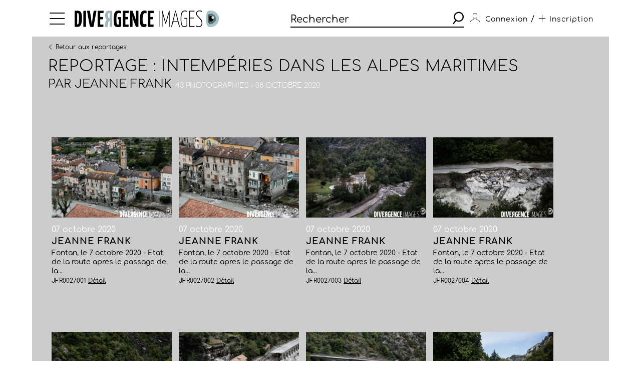

--- FILE ---
content_type: text/html; charset=utf-8
request_url: https://www.divergence-images.com/jeanne-frank/reportage-intemperies-dans-les-alpes-maritimes-JFR0027/
body_size: 5108
content:
 <!DOCTYPE html>
<html xmlns="http://www.w3.org/1999/xhtml" lang="fr">
<head>
<meta name="google-site-verification" content="pHulhVBw8Aahg6xUhan2NWq3e-VaidAVwYs7wJwuNTU"/>
<meta name="google-site-verification" content="DcQicCbVDO3Oer2N1TgLe5vQGCTeyyYPy5xnqKJCc4A"/>
<meta http-equiv="content-type" content="text/html" charset="UTF-8"/>
<meta name="viewport" content="width=device-width, initial-scale=1.0">
<link rel="shortcut icon" href="/skin/front/2020/img/icons/favicon.ico">
<link rel="shortcut icon" href="/skin/front/2020/img/icons/favicon.png">
<link rel="apple-touch-icon-precomposed" sizes="60x60" href="/skin/front/2020/img/icons/apple-touch-icon-60x60.png">
<link rel="apple-touch-icon-precomposed" sizes="76x76" href="/skin/front/2020/img/icons/apple-touch-icon-76x76.png"/>
<link rel="apple-touch-icon-precomposed" sizes="114x114" href="/skin/front/2020/img/icons/apple-touch-icon-114x114.png"/>
<link rel="apple-touch-icon-precomposed" sizes="144x144" href="/skin/front/2020/img/icons/apple-touch-icon-144x144.png"/>
<title>Intempéries dans les Alpes Maritimes - 07 octobre 2020 &copy; Jeanne FRANK - Divergence images</title>
<meta name="description" content="Reportage Fontan, le 7 octobre 2020 - Etat de la route apres le passage de la tempete Alex. La route menant au village de Tende est effondre et recouverte de roches isolant les villages...">
<link rel="canonical" href="/jeanne-frank/reportages/intemperies-dans-les-alpes-maritimes-JFR0027/"/>
<link type="text/css" rel="stylesheet" href="/skin/front/2020/css/20241224111855_style.css"/>
<link type="text/css" rel="stylesheet" href="/skin/front/2020/css/reportages.css"/> <!-- 247ok -->
</head>
<body class="page-list page-detail" id="reportage">
<div class="nav-bg"></div>
<div class="master container col-lg">
<nav>
<ul class="menu icon-menu">
<li>
<ul class="categories">
<li><a href="/actualites-des-photographes/">L'ACTUALITE DES PHOTOGRAPHES</a></li>
<li><a href="/les-reportages/">LES REPORTAGES</a></li>
<li><a href="/les-photographes.html">LES PHOTOGRAPHES</a></li>
<li><a href="/portfolios.html">LES PORTFOLIOS</a></li>
<li><a href="/tirages.html">LES TIRAGES</a></li>
<li><a href="/qui-sommes-nous.html">QUI SOMMES-NOUS</a></li>
<li><a href="/conditions-generales-utilisation.html">CONDITIONS D'UTILISATION</a></li>
<li><a href="/contact.html">CONTACT</a></li>
</ul>
</li>
</ul>
<div class="logo"><a href="/"><img src="/skin/front/2020//img//logo_divergence.png" alt="DIVERGENCE IMAGES"></a></div>
<div class="search-container">
<div class="search">
<input type="text" placeholder="Rechercher" id="query" value=""/>
<button><span class="icon-search"></span></button>
</div>
</div>
<ul class="user-profile">
<li class="icon-user" id="login-show">
<span class="user-name">Connexion</span>
</li>
<li id="register-show"><span class="register"> / <a href="/inscription.html" class="icon-plus"><span>Inscription</span></a></span></li>
</ul>
</nav> <section class="le-fil box-margin">
<input type="hidden" name="report_id" id="report-id" value="JFR0027"/>
<div class="main-title-block">
<div class="breadcrumb">
<a class="prev" href="/les-reportages/#JFR0027"><i class="icon-arrow-left"></i><i class="icon-arrow-left"></i>Retour aux reportages</a>
</div>
<h1>REPORTAGE : Intempéries dans les Alpes Maritimes</h1>
<h3>Par <a rel="author" href="/jeanne-frank/">Jeanne FRANK</a>&nbsp;<span>43 photographies - 08 octobre 2020</span></h3>
</div>
<ul class="flex-start photo-grid  ">
<li id="div-JFR0027001">
<div class="thumb-cnt">
<a href="/jeanne-frank/reportage-intemperies-dans-les-alpes-maritimes-JFR0027/intemperies-dans-les-alpes-maritimes-ref-JFR0027001.html">
<div class="masterimage photo" id="zoom-target-JFR0027001" data-direction="landscape" style="background-image:url(/wimages/800-800/1594604.jpg)"></div>
</a>
</div>
<div class="item-desc">
<div class="date">07 octobre 2020</div>
<h4><a href="/jeanne-frank/reportage-intemperies-dans-les-alpes-maritimes-JFR0027/intemperies-dans-les-alpes-maritimes-ref-JFR0027001.html">Jeanne FRANK</a></h4>
<p class="small-desc"> Fontan, le 7 octobre 2020 - Etat de la route apres le passage de la...</p>
<span class="by">JFR0027001 <a href="/jeanne-frank/reportage-intemperies-dans-les-alpes-maritimes-JFR0027/intemperies-dans-les-alpes-maritimes-ref-JFR0027001.html">Détail</a></span>
</div>
</li>
<li id="div-JFR0027002">
<div class="thumb-cnt">
<a href="/jeanne-frank/reportage-intemperies-dans-les-alpes-maritimes-JFR0027/intemperies-dans-les-alpes-maritimes-ref-JFR0027002.html">
<div class="masterimage photo" id="zoom-target-JFR0027002" data-direction="landscape" style="background-image:url(/wimages/800-800/1594605.jpg)"></div>
</a>
</div>
<div class="item-desc">
<div class="date">07 octobre 2020</div>
<h4><a href="/jeanne-frank/reportage-intemperies-dans-les-alpes-maritimes-JFR0027/intemperies-dans-les-alpes-maritimes-ref-JFR0027002.html">Jeanne FRANK</a></h4>
<p class="small-desc"> Fontan, le 7 octobre 2020 - Etat de la route apres le passage de la...</p>
<span class="by">JFR0027002 <a href="/jeanne-frank/reportage-intemperies-dans-les-alpes-maritimes-JFR0027/intemperies-dans-les-alpes-maritimes-ref-JFR0027002.html">Détail</a></span>
</div>
</li>
<li id="div-JFR0027003">
<div class="thumb-cnt">
<a href="/jeanne-frank/reportage-intemperies-dans-les-alpes-maritimes-JFR0027/intemperies-dans-les-alpes-maritimes-ref-JFR0027003.html">
<div class="masterimage photo" id="zoom-target-JFR0027003" data-direction="landscape" style="background-image:url(/wimages/800-800/1594606.jpg)"></div>
</a>
</div>
<div class="item-desc">
<div class="date">07 octobre 2020</div>
<h4><a href="/jeanne-frank/reportage-intemperies-dans-les-alpes-maritimes-JFR0027/intemperies-dans-les-alpes-maritimes-ref-JFR0027003.html">Jeanne FRANK</a></h4>
<p class="small-desc"> Fontan, le 7 octobre 2020 - Etat de la route apres le passage de la...</p>
<span class="by">JFR0027003 <a href="/jeanne-frank/reportage-intemperies-dans-les-alpes-maritimes-JFR0027/intemperies-dans-les-alpes-maritimes-ref-JFR0027003.html">Détail</a></span>
</div>
</li>
<li id="div-JFR0027004">
<div class="thumb-cnt">
<a href="/jeanne-frank/reportage-intemperies-dans-les-alpes-maritimes-JFR0027/intemperies-dans-les-alpes-maritimes-ref-JFR0027004.html">
<div class="masterimage photo" id="zoom-target-JFR0027004" data-direction="landscape" style="background-image:url(/wimages/800-800/1594607.jpg)"></div>
</a>
</div>
<div class="item-desc">
<div class="date">07 octobre 2020</div>
<h4><a href="/jeanne-frank/reportage-intemperies-dans-les-alpes-maritimes-JFR0027/intemperies-dans-les-alpes-maritimes-ref-JFR0027004.html">Jeanne FRANK</a></h4>
<p class="small-desc"> Fontan, le 7 octobre 2020 - Etat de la route apres le passage de la...</p>
<span class="by">JFR0027004 <a href="/jeanne-frank/reportage-intemperies-dans-les-alpes-maritimes-JFR0027/intemperies-dans-les-alpes-maritimes-ref-JFR0027004.html">Détail</a></span>
</div>
</li>
<li id="div-JFR0027005">
<div class="thumb-cnt">
<a href="/jeanne-frank/reportage-intemperies-dans-les-alpes-maritimes-JFR0027/intemperies-dans-les-alpes-maritimes-ref-JFR0027005.html">
<div class="masterimage photo" id="zoom-target-JFR0027005" data-direction="landscape" style="background-image:url(/wimages/800-800/1594608.jpg)"></div>
</a>
</div>
<div class="item-desc">
<div class="date">07 octobre 2020</div>
<h4><a href="/jeanne-frank/reportage-intemperies-dans-les-alpes-maritimes-JFR0027/intemperies-dans-les-alpes-maritimes-ref-JFR0027005.html">Jeanne FRANK</a></h4>
<p class="small-desc"> Fontan, le 7 octobre 2020 - Etat de la route apres le passage de la...</p>
<span class="by">JFR0027005 <a href="/jeanne-frank/reportage-intemperies-dans-les-alpes-maritimes-JFR0027/intemperies-dans-les-alpes-maritimes-ref-JFR0027005.html">Détail</a></span>
</div>
</li>
<li id="div-JFR0027006">
<div class="thumb-cnt">
<a href="/jeanne-frank/reportage-intemperies-dans-les-alpes-maritimes-JFR0027/intemperies-dans-les-alpes-maritimes-ref-JFR0027006.html">
<div class="masterimage photo" id="zoom-target-JFR0027006" data-direction="landscape" style="background-image:url(/wimages/800-800/1594609.jpg)"></div>
</a>
</div>
<div class="item-desc">
<div class="date">07 octobre 2020</div>
<h4><a href="/jeanne-frank/reportage-intemperies-dans-les-alpes-maritimes-JFR0027/intemperies-dans-les-alpes-maritimes-ref-JFR0027006.html">Jeanne FRANK</a></h4>
<p class="small-desc"> Fontan, le 7 octobre 2020 - Etat de la route apres le passage de la...</p>
<span class="by">JFR0027006 <a href="/jeanne-frank/reportage-intemperies-dans-les-alpes-maritimes-JFR0027/intemperies-dans-les-alpes-maritimes-ref-JFR0027006.html">Détail</a></span>
</div>
</li>
<li id="div-JFR0027007">
<div class="thumb-cnt">
<a href="/jeanne-frank/reportage-intemperies-dans-les-alpes-maritimes-JFR0027/intemperies-dans-les-alpes-maritimes-ref-JFR0027007.html">
<div class="masterimage photo" id="zoom-target-JFR0027007" data-direction="landscape" style="background-image:url(/wimages/800-800/1594610.jpg)"></div>
</a>
</div>
<div class="item-desc">
<div class="date">07 octobre 2020</div>
<h4><a href="/jeanne-frank/reportage-intemperies-dans-les-alpes-maritimes-JFR0027/intemperies-dans-les-alpes-maritimes-ref-JFR0027007.html">Jeanne FRANK</a></h4>
<p class="small-desc"> Fontan, le 7 octobre 2020 - Etat de la route apres le passage de la...</p>
<span class="by">JFR0027007 <a href="/jeanne-frank/reportage-intemperies-dans-les-alpes-maritimes-JFR0027/intemperies-dans-les-alpes-maritimes-ref-JFR0027007.html">Détail</a></span>
</div>
</li>
<li id="div-JFR0027008">
<div class="thumb-cnt">
<a href="/jeanne-frank/reportage-intemperies-dans-les-alpes-maritimes-JFR0027/intemperies-dans-les-alpes-maritimes-ref-JFR0027008.html">
<div class="masterimage photo" id="zoom-target-JFR0027008" data-direction="landscape" style="background-image:url(/wimages/800-800/1594611.jpg)"></div>
</a>
</div>
<div class="item-desc">
<div class="date">07 octobre 2020</div>
<h4><a href="/jeanne-frank/reportage-intemperies-dans-les-alpes-maritimes-JFR0027/intemperies-dans-les-alpes-maritimes-ref-JFR0027008.html">Jeanne FRANK</a></h4>
<p class="small-desc"> Saint Dalmas de Tende, le 7 octobre 2020 - Etat de la route apres...</p>
<span class="by">JFR0027008 <a href="/jeanne-frank/reportage-intemperies-dans-les-alpes-maritimes-JFR0027/intemperies-dans-les-alpes-maritimes-ref-JFR0027008.html">Détail</a></span>
</div>
</li>
<li id="div-JFR0027009">
<div class="thumb-cnt">
<a href="/jeanne-frank/reportage-intemperies-dans-les-alpes-maritimes-JFR0027/intemperies-dans-les-alpes-maritimes-ref-JFR0027009.html">
<div class="masterimage photo" id="zoom-target-JFR0027009" data-direction="landscape" style="background-image:url(/wimages/800-800/1594612.jpg)"></div>
</a>
</div>
<div class="item-desc">
<div class="date">07 octobre 2020</div>
<h4><a href="/jeanne-frank/reportage-intemperies-dans-les-alpes-maritimes-JFR0027/intemperies-dans-les-alpes-maritimes-ref-JFR0027009.html">Jeanne FRANK</a></h4>
<p class="small-desc"> Saint Dalmas de Tende, le 7 octobre 2020 - Etat de la route apres...</p>
<span class="by">JFR0027009 <a href="/jeanne-frank/reportage-intemperies-dans-les-alpes-maritimes-JFR0027/intemperies-dans-les-alpes-maritimes-ref-JFR0027009.html">Détail</a></span>
</div>
</li>
<li id="div-JFR0027010">
<div class="thumb-cnt">
<a href="/jeanne-frank/reportage-intemperies-dans-les-alpes-maritimes-JFR0027/intemperies-dans-les-alpes-maritimes-ref-JFR0027010.html">
<div class="masterimage photo" id="zoom-target-JFR0027010" data-direction="landscape" style="background-image:url(/wimages/800-800/1594613.jpg)"></div>
</a>
</div>
<div class="item-desc">
<div class="date">07 octobre 2020</div>
<h4><a href="/jeanne-frank/reportage-intemperies-dans-les-alpes-maritimes-JFR0027/intemperies-dans-les-alpes-maritimes-ref-JFR0027010.html">Jeanne FRANK</a></h4>
<p class="small-desc"> Saint Dalmas de Tende, le 7 octobre 2020 - Etat de la route apres...</p>
<span class="by">JFR0027010 <a href="/jeanne-frank/reportage-intemperies-dans-les-alpes-maritimes-JFR0027/intemperies-dans-les-alpes-maritimes-ref-JFR0027010.html">Détail</a></span>
</div>
</li>
<li id="div-JFR0027011">
<div class="thumb-cnt">
<a href="/jeanne-frank/reportage-intemperies-dans-les-alpes-maritimes-JFR0027/intemperies-dans-les-alpes-maritimes-ref-JFR0027011.html">
<div class="masterimage photo" id="zoom-target-JFR0027011" data-direction="landscape" style="background-image:url(/wimages/800-800/1594614.jpg)"></div>
</a>
</div>
<div class="item-desc">
<div class="date">07 octobre 2020</div>
<h4><a href="/jeanne-frank/reportage-intemperies-dans-les-alpes-maritimes-JFR0027/intemperies-dans-les-alpes-maritimes-ref-JFR0027011.html">Jeanne FRANK</a></h4>
<p class="small-desc"> Saint Dalmas de Tende, le 7 octobre 2020 - Etat de la route apres...</p>
<span class="by">JFR0027011 <a href="/jeanne-frank/reportage-intemperies-dans-les-alpes-maritimes-JFR0027/intemperies-dans-les-alpes-maritimes-ref-JFR0027011.html">Détail</a></span>
</div>
</li>
<li id="div-JFR0027012">
<div class="thumb-cnt">
<a href="/jeanne-frank/reportage-intemperies-dans-les-alpes-maritimes-JFR0027/intemperies-dans-les-alpes-maritimes-ref-JFR0027012.html">
<div class="masterimage photo" id="zoom-target-JFR0027012" data-direction="landscape" style="background-image:url(/wimages/800-800/1594615.jpg)"></div>
</a>
</div>
<div class="item-desc">
<div class="date">07 octobre 2020</div>
<h4><a href="/jeanne-frank/reportage-intemperies-dans-les-alpes-maritimes-JFR0027/intemperies-dans-les-alpes-maritimes-ref-JFR0027012.html">Jeanne FRANK</a></h4>
<p class="small-desc"> Saint Dalmas de Tende, le 7 octobre 2020 - Etat de la route apres...</p>
<span class="by">JFR0027012 <a href="/jeanne-frank/reportage-intemperies-dans-les-alpes-maritimes-JFR0027/intemperies-dans-les-alpes-maritimes-ref-JFR0027012.html">Détail</a></span>
</div>
</li>
<li id="div-JFR0027013">
<div class="thumb-cnt">
<a href="/jeanne-frank/reportage-intemperies-dans-les-alpes-maritimes-JFR0027/intemperies-dans-les-alpes-maritimes-ref-JFR0027013.html">
<div class="masterimage photo" id="zoom-target-JFR0027013" data-direction="landscape" style="background-image:url(/wimages/800-800/1594617.jpg)"></div>
</a>
</div>
<div class="item-desc">
<div class="date">07 octobre 2020</div>
<h4><a href="/jeanne-frank/reportage-intemperies-dans-les-alpes-maritimes-JFR0027/intemperies-dans-les-alpes-maritimes-ref-JFR0027013.html">Jeanne FRANK</a></h4>
<p class="small-desc"> Saint Dalmas de Tende, le 7 octobre 2020 - Etat de la route apres...</p>
<span class="by">JFR0027013 <a href="/jeanne-frank/reportage-intemperies-dans-les-alpes-maritimes-JFR0027/intemperies-dans-les-alpes-maritimes-ref-JFR0027013.html">Détail</a></span>
</div>
</li>
<li id="div-JFR0027014">
<div class="thumb-cnt">
<a href="/jeanne-frank/reportage-intemperies-dans-les-alpes-maritimes-JFR0027/intemperies-dans-les-alpes-maritimes-ref-JFR0027014.html">
<div class="masterimage photo" id="zoom-target-JFR0027014" data-direction="landscape" style="background-image:url(/wimages/800-800/1594616.jpg)"></div>
</a>
</div>
<div class="item-desc">
<div class="date">07 octobre 2020</div>
<h4><a href="/jeanne-frank/reportage-intemperies-dans-les-alpes-maritimes-JFR0027/intemperies-dans-les-alpes-maritimes-ref-JFR0027014.html">Jeanne FRANK</a></h4>
<p class="small-desc"> Sur la route de Tende, le 7 octobre 2020 - Un helicoptere...</p>
<span class="by">JFR0027014 <a href="/jeanne-frank/reportage-intemperies-dans-les-alpes-maritimes-JFR0027/intemperies-dans-les-alpes-maritimes-ref-JFR0027014.html">Détail</a></span>
</div>
</li>
<li id="div-JFR0027015">
<div class="thumb-cnt">
<a href="/jeanne-frank/reportage-intemperies-dans-les-alpes-maritimes-JFR0027/intemperies-dans-les-alpes-maritimes-ref-JFR0027015.html">
<div class="masterimage photo" id="zoom-target-JFR0027015" data-direction="landscape" style="background-image:url(/wimages/800-800/1594618.jpg)"></div>
</a>
</div>
<div class="item-desc">
<div class="date">07 octobre 2020</div>
<h4><a href="/jeanne-frank/reportage-intemperies-dans-les-alpes-maritimes-JFR0027/intemperies-dans-les-alpes-maritimes-ref-JFR0027015.html">Jeanne FRANK</a></h4>
<p class="small-desc"> Sur la route de Tende, le 7 octobre 2020 - Un helicoptere...</p>
<span class="by">JFR0027015 <a href="/jeanne-frank/reportage-intemperies-dans-les-alpes-maritimes-JFR0027/intemperies-dans-les-alpes-maritimes-ref-JFR0027015.html">Détail</a></span>
</div>
</li>
<li id="div-JFR0027016">
<div class="thumb-cnt">
<a href="/jeanne-frank/reportage-intemperies-dans-les-alpes-maritimes-JFR0027/intemperies-dans-les-alpes-maritimes-ref-JFR0027016.html">
<div class="masterimage photo" id="zoom-target-JFR0027016" data-direction="landscape" style="background-image:url(/wimages/800-800/1594619.jpg)"></div>
</a>
</div>
<div class="item-desc">
<div class="date">07 octobre 2020</div>
<h4><a href="/jeanne-frank/reportage-intemperies-dans-les-alpes-maritimes-JFR0027/intemperies-dans-les-alpes-maritimes-ref-JFR0027016.html">Jeanne FRANK</a></h4>
<p class="small-desc"> Tende, le 7 octobre 2020 - L'hôpital Saint Lazare, face à la...</p>
<span class="by">JFR0027016 <a href="/jeanne-frank/reportage-intemperies-dans-les-alpes-maritimes-JFR0027/intemperies-dans-les-alpes-maritimes-ref-JFR0027016.html">Détail</a></span>
</div>
</li>
<li id="div-JFR0027017">
<div class="thumb-cnt">
<a href="/jeanne-frank/reportage-intemperies-dans-les-alpes-maritimes-JFR0027/intemperies-dans-les-alpes-maritimes-ref-JFR0027017.html">
<div class="masterimage photo" id="zoom-target-JFR0027017" data-direction="landscape" style="background-image:url(/wimages/800-800/1594620.jpg)"></div>
</a>
</div>
<div class="item-desc">
<div class="date">07 octobre 2020</div>
<h4><a href="/jeanne-frank/reportage-intemperies-dans-les-alpes-maritimes-JFR0027/intemperies-dans-les-alpes-maritimes-ref-JFR0027017.html">Jeanne FRANK</a></h4>
<p class="small-desc"> Tende, le 7 octobre 2020 - Distribution de denrées alimentaires au...</p>
<span class="by">JFR0027017 <a href="/jeanne-frank/reportage-intemperies-dans-les-alpes-maritimes-JFR0027/intemperies-dans-les-alpes-maritimes-ref-JFR0027017.html">Détail</a></span>
</div>
</li>
<li id="div-JFR0027018">
<div class="thumb-cnt">
<a href="/jeanne-frank/reportage-intemperies-dans-les-alpes-maritimes-JFR0027/intemperies-dans-les-alpes-maritimes-ref-JFR0027018.html">
<div class="masterimage photo" id="zoom-target-JFR0027018" data-direction="landscape" style="background-image:url(/wimages/800-800/1594621.jpg)"></div>
</a>
</div>
<div class="item-desc">
<div class="date">07 octobre 2020</div>
<h4><a href="/jeanne-frank/reportage-intemperies-dans-les-alpes-maritimes-JFR0027/intemperies-dans-les-alpes-maritimes-ref-JFR0027018.html">Jeanne FRANK</a></h4>
<p class="small-desc"> Saint Dalmas de Tende, le 7 octobre 2020 - Etat de la route apres...</p>
<span class="by">JFR0027018 <a href="/jeanne-frank/reportage-intemperies-dans-les-alpes-maritimes-JFR0027/intemperies-dans-les-alpes-maritimes-ref-JFR0027018.html">Détail</a></span>
</div>
</li>
<li id="div-JFR0027019">
<div class="thumb-cnt">
<a href="/jeanne-frank/reportage-intemperies-dans-les-alpes-maritimes-JFR0027/intemperies-dans-les-alpes-maritimes-ref-JFR0027019.html">
<div class="masterimage photo" id="zoom-target-JFR0027019" data-direction="landscape" style="background-image:url(/wimages/800-800/1594622.jpg)"></div>
</a>
</div>
<div class="item-desc">
<div class="date">08 octobre 2020</div>
<h4><a href="/jeanne-frank/reportage-intemperies-dans-les-alpes-maritimes-JFR0027/intemperies-dans-les-alpes-maritimes-ref-JFR0027019.html">Jeanne FRANK</a></h4>
<p class="small-desc"> Saint Dalmas de Tende, le 8 octobre 2020 - A Saint-Dalmas de Tende,...</p>
<span class="by">JFR0027019 <a href="/jeanne-frank/reportage-intemperies-dans-les-alpes-maritimes-JFR0027/intemperies-dans-les-alpes-maritimes-ref-JFR0027019.html">Détail</a></span>
</div>
</li>
<li id="div-JFR0027020">
<div class="thumb-cnt">
<a href="/jeanne-frank/reportage-intemperies-dans-les-alpes-maritimes-JFR0027/intemperies-dans-les-alpes-maritimes-ref-JFR0027020.html">
<div class="masterimage photo" id="zoom-target-JFR0027020" data-direction="landscape" style="background-image:url(/wimages/800-800/1594623.jpg)"></div>
</a>
</div>
<div class="item-desc">
<div class="date">08 octobre 2020</div>
<h4><a href="/jeanne-frank/reportage-intemperies-dans-les-alpes-maritimes-JFR0027/intemperies-dans-les-alpes-maritimes-ref-JFR0027020.html">Jeanne FRANK</a></h4>
<p class="small-desc"> Saint Dalmas de Tende, le 8 octobre 2020 - A Saint-Dalmas de Tende,...</p>
<span class="by">JFR0027020 <a href="/jeanne-frank/reportage-intemperies-dans-les-alpes-maritimes-JFR0027/intemperies-dans-les-alpes-maritimes-ref-JFR0027020.html">Détail</a></span>
</div>
</li>
<li id="div-JFR0027021">
<div class="thumb-cnt">
<a href="/jeanne-frank/reportage-intemperies-dans-les-alpes-maritimes-JFR0027/intemperies-dans-les-alpes-maritimes-ref-JFR0027021.html">
<div class="masterimage photo" id="zoom-target-JFR0027021" data-direction="landscape" style="background-image:url(/wimages/800-800/1594624.jpg)"></div>
</a>
</div>
<div class="item-desc">
<div class="date">08 octobre 2020</div>
<h4><a href="/jeanne-frank/reportage-intemperies-dans-les-alpes-maritimes-JFR0027/intemperies-dans-les-alpes-maritimes-ref-JFR0027021.html">Jeanne FRANK</a></h4>
<p class="small-desc"> Saint Dalmas de Tende, le 8 octobre 2020 - A Saint-Dalmas de Tende,...</p>
<span class="by">JFR0027021 <a href="/jeanne-frank/reportage-intemperies-dans-les-alpes-maritimes-JFR0027/intemperies-dans-les-alpes-maritimes-ref-JFR0027021.html">Détail</a></span>
</div>
</li>
<li id="div-JFR0027022">
<div class="thumb-cnt">
<a href="/jeanne-frank/reportage-intemperies-dans-les-alpes-maritimes-JFR0027/intemperies-dans-les-alpes-maritimes-ref-JFR0027022.html">
<div class="masterimage photo" id="zoom-target-JFR0027022" data-direction="landscape" style="background-image:url(/wimages/800-800/1594625.jpg)"></div>
</a>
</div>
<div class="item-desc">
<div class="date">08 octobre 2020</div>
<h4><a href="/jeanne-frank/reportage-intemperies-dans-les-alpes-maritimes-JFR0027/intemperies-dans-les-alpes-maritimes-ref-JFR0027022.html">Jeanne FRANK</a></h4>
<p class="small-desc"> Saint Dalmas de Tende, le 8 octobre 2020 - A Saint-Dalmas de Tende,...</p>
<span class="by">JFR0027022 <a href="/jeanne-frank/reportage-intemperies-dans-les-alpes-maritimes-JFR0027/intemperies-dans-les-alpes-maritimes-ref-JFR0027022.html">Détail</a></span>
</div>
</li>
<li id="div-JFR0027023">
<div class="thumb-cnt">
<a href="/jeanne-frank/reportage-intemperies-dans-les-alpes-maritimes-JFR0027/intemperies-dans-les-alpes-maritimes-ref-JFR0027023.html">
<div class="masterimage photo" id="zoom-target-JFR0027023" data-direction="landscape" style="background-image:url(/wimages/800-800/1594626.jpg)"></div>
</a>
</div>
<div class="item-desc">
<div class="date">08 octobre 2020</div>
<h4><a href="/jeanne-frank/reportage-intemperies-dans-les-alpes-maritimes-JFR0027/intemperies-dans-les-alpes-maritimes-ref-JFR0027023.html">Jeanne FRANK</a></h4>
<p class="small-desc"> Saint Dalmas de Tende, le 8 octobre 2020 - Une partie du terrain de...</p>
<span class="by">JFR0027023 <a href="/jeanne-frank/reportage-intemperies-dans-les-alpes-maritimes-JFR0027/intemperies-dans-les-alpes-maritimes-ref-JFR0027023.html">Détail</a></span>
</div>
</li>
<li id="div-JFR0027024">
<div class="thumb-cnt">
<a href="/jeanne-frank/reportage-intemperies-dans-les-alpes-maritimes-JFR0027/intemperies-dans-les-alpes-maritimes-ref-JFR0027024.html">
<div class="masterimage photo" id="zoom-target-JFR0027024" data-direction="landscape" style="background-image:url(/wimages/800-800/1594627.jpg)"></div>
</a>
</div>
<div class="item-desc">
<div class="date">08 octobre 2020</div>
<h4><a href="/jeanne-frank/reportage-intemperies-dans-les-alpes-maritimes-JFR0027/intemperies-dans-les-alpes-maritimes-ref-JFR0027024.html">Jeanne FRANK</a></h4>
<p class="small-desc"> Saint Dalmas de Tende, le 8 octobre 2020 - Une partie du terrain de...</p>
<span class="by">JFR0027024 <a href="/jeanne-frank/reportage-intemperies-dans-les-alpes-maritimes-JFR0027/intemperies-dans-les-alpes-maritimes-ref-JFR0027024.html">Détail</a></span>
</div>
</li>
<li id="div-JFR0027025">
<div class="thumb-cnt">
<a href="/jeanne-frank/reportage-intemperies-dans-les-alpes-maritimes-JFR0027/intemperies-dans-les-alpes-maritimes-ref-JFR0027025.html">
<div class="masterimage photo" id="zoom-target-JFR0027025" data-direction="landscape" style="background-image:url(/wimages/800-800/1594628.jpg)"></div>
</a>
</div>
<div class="item-desc">
<div class="date">08 octobre 2020</div>
<h4><a href="/jeanne-frank/reportage-intemperies-dans-les-alpes-maritimes-JFR0027/intemperies-dans-les-alpes-maritimes-ref-JFR0027025.html">Jeanne FRANK</a></h4>
<p class="small-desc"> Saint Dalmas de Tende, le 8 octobre 2020 - La voie ferrée reliant...</p>
<span class="by">JFR0027025 <a href="/jeanne-frank/reportage-intemperies-dans-les-alpes-maritimes-JFR0027/intemperies-dans-les-alpes-maritimes-ref-JFR0027025.html">Détail</a></span>
</div>
</li>
<li id="div-JFR0027026">
<div class="thumb-cnt">
<a href="/jeanne-frank/reportage-intemperies-dans-les-alpes-maritimes-JFR0027/intemperies-dans-les-alpes-maritimes-ref-JFR0027026.html">
<div class="masterimage photo" id="zoom-target-JFR0027026" data-direction="landscape" style="background-image:url(/wimages/800-800/1594629.jpg)"></div>
</a>
</div>
<div class="item-desc">
<div class="date">08 octobre 2020</div>
<h4><a href="/jeanne-frank/reportage-intemperies-dans-les-alpes-maritimes-JFR0027/intemperies-dans-les-alpes-maritimes-ref-JFR0027026.html">Jeanne FRANK</a></h4>
<p class="small-desc"> Saint Dalmas de Tende, le 8 octobre 2020 - La voie ferrée reliant...</p>
<span class="by">JFR0027026 <a href="/jeanne-frank/reportage-intemperies-dans-les-alpes-maritimes-JFR0027/intemperies-dans-les-alpes-maritimes-ref-JFR0027026.html">Détail</a></span>
</div>
</li>
<li id="div-JFR0027027">
<div class="thumb-cnt">
<a href="/jeanne-frank/reportage-intemperies-dans-les-alpes-maritimes-JFR0027/intemperies-dans-les-alpes-maritimes-ref-JFR0027027.html">
<div class="masterimage photo" id="zoom-target-JFR0027027" data-direction="landscape" style="background-image:url(/wimages/800-800/1594630.jpg)"></div>
</a>
</div>
<div class="item-desc">
<div class="date">08 octobre 2020</div>
<h4><a href="/jeanne-frank/reportage-intemperies-dans-les-alpes-maritimes-JFR0027/intemperies-dans-les-alpes-maritimes-ref-JFR0027027.html">Jeanne FRANK</a></h4>
<p class="small-desc"> Saint Dalmas de Tende, le 8 octobre 2020 - La boulangerie de...</p>
<span class="by">JFR0027027 <a href="/jeanne-frank/reportage-intemperies-dans-les-alpes-maritimes-JFR0027/intemperies-dans-les-alpes-maritimes-ref-JFR0027027.html">Détail</a></span>
</div>
</li>
<li id="div-JFR0027028">
<div class="thumb-cnt">
<a href="/jeanne-frank/reportage-intemperies-dans-les-alpes-maritimes-JFR0027/intemperies-dans-les-alpes-maritimes-ref-JFR0027028.html">
<div class="masterimage photo" id="zoom-target-JFR0027028" data-direction="landscape" style="background-image:url(/wimages/800-800/1594631.jpg)"></div>
</a>
</div>
<div class="item-desc">
<div class="date">08 octobre 2020</div>
<h4><a href="/jeanne-frank/reportage-intemperies-dans-les-alpes-maritimes-JFR0027/intemperies-dans-les-alpes-maritimes-ref-JFR0027028.html">Jeanne FRANK</a></h4>
<p class="small-desc"> Saint Dalmas de Tende, le 8 octobre 2020 - La boulangerie de...</p>
<span class="by">JFR0027028 <a href="/jeanne-frank/reportage-intemperies-dans-les-alpes-maritimes-JFR0027/intemperies-dans-les-alpes-maritimes-ref-JFR0027028.html">Détail</a></span>
</div>
</li>
<li id="div-JFR0027029">
<div class="thumb-cnt">
<a href="/jeanne-frank/reportage-intemperies-dans-les-alpes-maritimes-JFR0027/intemperies-dans-les-alpes-maritimes-ref-JFR0027029.html">
<div class="masterimage photo" id="zoom-target-JFR0027029" data-direction="landscape" style="background-image:url(/wimages/800-800/1594632.jpg)"></div>
</a>
</div>
<div class="item-desc">
<div class="date">08 octobre 2020</div>
<h4><a href="/jeanne-frank/reportage-intemperies-dans-les-alpes-maritimes-JFR0027/intemperies-dans-les-alpes-maritimes-ref-JFR0027029.html">Jeanne FRANK</a></h4>
<p class="small-desc">Tende, le 8 octobre 2020 - Vue du village de Tende.</p>
<span class="by">JFR0027029 <a href="/jeanne-frank/reportage-intemperies-dans-les-alpes-maritimes-JFR0027/intemperies-dans-les-alpes-maritimes-ref-JFR0027029.html">Détail</a></span>
</div>
</li>
<li id="div-JFR0027030">
<div class="thumb-cnt">
<a href="/jeanne-frank/reportage-intemperies-dans-les-alpes-maritimes-JFR0027/intemperies-dans-les-alpes-maritimes-ref-JFR0027030.html">
<div class="masterimage photo" id="zoom-target-JFR0027030" data-direction="landscape" style="background-image:url(/wimages/800-800/1594633.jpg)"></div>
</a>
</div>
<div class="item-desc">
<div class="date">08 octobre 2020</div>
<h4><a href="/jeanne-frank/reportage-intemperies-dans-les-alpes-maritimes-JFR0027/intemperies-dans-les-alpes-maritimes-ref-JFR0027030.html">Jeanne FRANK</a></h4>
<p class="small-desc"> Tende, le 8 octore 2020 - Les routes et les habitations ont été...</p>
<span class="by">JFR0027030 <a href="/jeanne-frank/reportage-intemperies-dans-les-alpes-maritimes-JFR0027/intemperies-dans-les-alpes-maritimes-ref-JFR0027030.html">Détail</a></span>
</div>
</li>
<li id="div-JFR0027031">
<div class="thumb-cnt">
<a href="/jeanne-frank/reportage-intemperies-dans-les-alpes-maritimes-JFR0027/intemperies-dans-les-alpes-maritimes-ref-JFR0027031.html">
<div class="masterimage photo" id="zoom-target-JFR0027031" data-direction="landscape" style="background-image:url(/wimages/800-800/1594634.jpg)"></div>
</a>
</div>
<div class="item-desc">
<div class="date">08 octobre 2020</div>
<h4><a href="/jeanne-frank/reportage-intemperies-dans-les-alpes-maritimes-JFR0027/intemperies-dans-les-alpes-maritimes-ref-JFR0027031.html">Jeanne FRANK</a></h4>
<p class="small-desc"> Tende, le 8 octobre 2020 - Distribution de denrées alimentaires au...</p>
<span class="by">JFR0027031 <a href="/jeanne-frank/reportage-intemperies-dans-les-alpes-maritimes-JFR0027/intemperies-dans-les-alpes-maritimes-ref-JFR0027031.html">Détail</a></span>
</div>
</li>
<li id="div-JFR0027032">
<div class="thumb-cnt">
<a href="/jeanne-frank/reportage-intemperies-dans-les-alpes-maritimes-JFR0027/intemperies-dans-les-alpes-maritimes-ref-JFR0027032.html">
<div class="masterimage photo" id="zoom-target-JFR0027032" data-direction="landscape" style="background-image:url(/wimages/800-800/1594635.jpg)"></div>
</a>
</div>
<div class="item-desc">
<div class="date">08 octobre 2020</div>
<h4><a href="/jeanne-frank/reportage-intemperies-dans-les-alpes-maritimes-JFR0027/intemperies-dans-les-alpes-maritimes-ref-JFR0027032.html">Jeanne FRANK</a></h4>
<p class="small-desc"> Tende, le 8 octobre 2020 - Sylvie gère la distribution d'eau au...</p>
<span class="by">JFR0027032 <a href="/jeanne-frank/reportage-intemperies-dans-les-alpes-maritimes-JFR0027/intemperies-dans-les-alpes-maritimes-ref-JFR0027032.html">Détail</a></span>
</div>
</li>
<li id="div-JFR0027033">
<div class="thumb-cnt">
<a href="/jeanne-frank/reportage-intemperies-dans-les-alpes-maritimes-JFR0027/intemperies-dans-les-alpes-maritimes-ref-JFR0027033.html">
<div class="masterimage photo" id="zoom-target-JFR0027033" data-direction="landscape" style="background-image:url(/wimages/800-800/1594636.jpg)"></div>
</a>
</div>
<div class="item-desc">
<div class="date">08 octobre 2020</div>
<h4><a href="/jeanne-frank/reportage-intemperies-dans-les-alpes-maritimes-JFR0027/intemperies-dans-les-alpes-maritimes-ref-JFR0027033.html">Jeanne FRANK</a></h4>
<p class="small-desc"> Tende, le 8 octobre 2020 - Des habitants de Tende s'approvisionnent...</p>
<span class="by">JFR0027033 <a href="/jeanne-frank/reportage-intemperies-dans-les-alpes-maritimes-JFR0027/intemperies-dans-les-alpes-maritimes-ref-JFR0027033.html">Détail</a></span>
</div>
</li>
<li id="div-JFR0027034">
<div class="thumb-cnt">
<a href="/jeanne-frank/reportage-intemperies-dans-les-alpes-maritimes-JFR0027/intemperies-dans-les-alpes-maritimes-ref-JFR0027034.html">
<div class="masterimage photo" id="zoom-target-JFR0027034" data-direction="landscape" style="background-image:url(/wimages/800-800/1594637.jpg)"></div>
</a>
</div>
<div class="item-desc">
<div class="date">08 octobre 2020</div>
<h4><a href="/jeanne-frank/reportage-intemperies-dans-les-alpes-maritimes-JFR0027/intemperies-dans-les-alpes-maritimes-ref-JFR0027034.html">Jeanne FRANK</a></h4>
<p class="small-desc"> Tende, le 8 octobre 2020 - La piscine municipale de Tende a été...</p>
<span class="by">JFR0027034 <a href="/jeanne-frank/reportage-intemperies-dans-les-alpes-maritimes-JFR0027/intemperies-dans-les-alpes-maritimes-ref-JFR0027034.html">Détail</a></span>
</div>
</li>
<li id="div-JFR0027035">
<div class="thumb-cnt">
<a href="/jeanne-frank/reportage-intemperies-dans-les-alpes-maritimes-JFR0027/intemperies-dans-les-alpes-maritimes-ref-JFR0027035.html">
<div class="masterimage photo" id="zoom-target-JFR0027035" data-direction="landscape" style="background-image:url(/wimages/800-800/1594638.jpg)"></div>
</a>
</div>
<div class="item-desc">
<div class="date">08 octobre 2020</div>
<h4><a href="/jeanne-frank/reportage-intemperies-dans-les-alpes-maritimes-JFR0027/intemperies-dans-les-alpes-maritimes-ref-JFR0027035.html">Jeanne FRANK</a></h4>
<p class="small-desc">Tende, le 8 octobre 2020 - Vue du village de Tende.</p>
<span class="by">JFR0027035 <a href="/jeanne-frank/reportage-intemperies-dans-les-alpes-maritimes-JFR0027/intemperies-dans-les-alpes-maritimes-ref-JFR0027035.html">Détail</a></span>
</div>
</li>
<li id="div-JFR0027036">
<div class="thumb-cnt">
<a href="/jeanne-frank/reportage-intemperies-dans-les-alpes-maritimes-JFR0027/intemperies-dans-les-alpes-maritimes-ref-JFR0027036.html">
<div class="masterimage photo" id="zoom-target-JFR0027036" data-direction="landscape" style="background-image:url(/wimages/800-800/1594639.jpg)"></div>
</a>
</div>
<div class="item-desc">
<div class="date">08 octobre 2020</div>
<h4><a href="/jeanne-frank/reportage-intemperies-dans-les-alpes-maritimes-JFR0027/intemperies-dans-les-alpes-maritimes-ref-JFR0027036.html">Jeanne FRANK</a></h4>
<p class="small-desc"> Tende, le 8 octore 2020 - Les routes et les habitations ont été...</p>
<span class="by">JFR0027036 <a href="/jeanne-frank/reportage-intemperies-dans-les-alpes-maritimes-JFR0027/intemperies-dans-les-alpes-maritimes-ref-JFR0027036.html">Détail</a></span>
</div>
</li>
<li id="div-JFR0027037">
<div class="thumb-cnt">
<a href="/jeanne-frank/reportage-intemperies-dans-les-alpes-maritimes-JFR0027/intemperies-dans-les-alpes-maritimes-ref-JFR0027037.html">
<div class="masterimage photo" id="zoom-target-JFR0027037" data-direction="landscape" style="background-image:url(/wimages/800-800/1594640.jpg)"></div>
</a>
</div>
<div class="item-desc">
<div class="date">08 octobre 2020</div>
<h4><a href="/jeanne-frank/reportage-intemperies-dans-les-alpes-maritimes-JFR0027/intemperies-dans-les-alpes-maritimes-ref-JFR0027037.html">Jeanne FRANK</a></h4>
<p class="small-desc"> Tende, le 8 octobre 2020 - Jennyfer, sa fille Eva et son fils...</p>
<span class="by">JFR0027037 <a href="/jeanne-frank/reportage-intemperies-dans-les-alpes-maritimes-JFR0027/intemperies-dans-les-alpes-maritimes-ref-JFR0027037.html">Détail</a></span>
</div>
</li>
<li id="div-JFR0027038">
<div class="thumb-cnt">
<a href="/jeanne-frank/reportage-intemperies-dans-les-alpes-maritimes-JFR0027/intemperies-dans-les-alpes-maritimes-ref-JFR0027038.html">
<div class="masterimage photo" id="zoom-target-JFR0027038" data-direction="landscape" style="background-image:url(/wimages/800-800/1594641.jpg)"></div>
</a>
</div>
<div class="item-desc">
<div class="date">08 octobre 2020</div>
<h4><a href="/jeanne-frank/reportage-intemperies-dans-les-alpes-maritimes-JFR0027/intemperies-dans-les-alpes-maritimes-ref-JFR0027038.html">Jeanne FRANK</a></h4>
<p class="small-desc"> Tende, le 8 octobre 2020 - Jennyfer, sa fille Eva et son fils...</p>
<span class="by">JFR0027038 <a href="/jeanne-frank/reportage-intemperies-dans-les-alpes-maritimes-JFR0027/intemperies-dans-les-alpes-maritimes-ref-JFR0027038.html">Détail</a></span>
</div>
</li>
<li id="div-JFR0027039">
<div class="thumb-cnt">
<a href="/jeanne-frank/reportage-intemperies-dans-les-alpes-maritimes-JFR0027/intemperies-dans-les-alpes-maritimes-ref-JFR0027039.html">
<div class="masterimage photo" id="zoom-target-JFR0027039" data-direction="landscape" style="background-image:url(/wimages/800-800/1594642.jpg)"></div>
</a>
</div>
<div class="item-desc">
<div class="date">08 octobre 2020</div>
<h4><a href="/jeanne-frank/reportage-intemperies-dans-les-alpes-maritimes-JFR0027/intemperies-dans-les-alpes-maritimes-ref-JFR0027039.html">Jeanne FRANK</a></h4>
<p class="small-desc"> Tende, le 8 octore 2020 - Les routes et les habitations ont été...</p>
<span class="by">JFR0027039 <a href="/jeanne-frank/reportage-intemperies-dans-les-alpes-maritimes-JFR0027/intemperies-dans-les-alpes-maritimes-ref-JFR0027039.html">Détail</a></span>
</div>
</li>
<li id="div-JFR0027040">
<div class="thumb-cnt">
<a href="/jeanne-frank/reportage-intemperies-dans-les-alpes-maritimes-JFR0027/intemperies-dans-les-alpes-maritimes-ref-JFR0027040.html">
<div class="masterimage photo" id="zoom-target-JFR0027040" data-direction="landscape" style="background-image:url(/wimages/800-800/1594643.jpg)"></div>
</a>
</div>
<div class="item-desc">
<div class="date">08 octobre 2020</div>
<h4><a href="/jeanne-frank/reportage-intemperies-dans-les-alpes-maritimes-JFR0027/intemperies-dans-les-alpes-maritimes-ref-JFR0027040.html">Jeanne FRANK</a></h4>
<p class="small-desc"> Tende, le 8 octobre 2020 - Des FORMISC collent des consignes de...</p>
<span class="by">JFR0027040 <a href="/jeanne-frank/reportage-intemperies-dans-les-alpes-maritimes-JFR0027/intemperies-dans-les-alpes-maritimes-ref-JFR0027040.html">Détail</a></span>
</div>
</li>
<li id="div-JFR0027041">
<div class="thumb-cnt">
<a href="/jeanne-frank/reportage-intemperies-dans-les-alpes-maritimes-JFR0027/intemperies-dans-les-alpes-maritimes-ref-JFR0027041.html">
<div class="masterimage photo" id="zoom-target-JFR0027041" data-direction="landscape" style="background-image:url(/wimages/800-800/1594644.jpg)"></div>
</a>
</div>
<div class="item-desc">
<div class="date">08 octobre 2020</div>
<h4><a href="/jeanne-frank/reportage-intemperies-dans-les-alpes-maritimes-JFR0027/intemperies-dans-les-alpes-maritimes-ref-JFR0027041.html">Jeanne FRANK</a></h4>
<p class="small-desc"> Tende, le 8 octobre 2020 - Des FORMISC collent des consignes de...</p>
<span class="by">JFR0027041 <a href="/jeanne-frank/reportage-intemperies-dans-les-alpes-maritimes-JFR0027/intemperies-dans-les-alpes-maritimes-ref-JFR0027041.html">Détail</a></span>
</div>
</li>
<li id="div-JFR0027042">
<div class="thumb-cnt">
<a href="/jeanne-frank/reportage-intemperies-dans-les-alpes-maritimes-JFR0027/intemperies-dans-les-alpes-maritimes-ref-JFR0027042.html">
<div class="masterimage photo" id="zoom-target-JFR0027042" data-direction="landscape" style="background-image:url(/wimages/800-800/1594645.jpg)"></div>
</a>
</div>
<div class="item-desc">
<div class="date">08 octobre 2020</div>
<h4><a href="/jeanne-frank/reportage-intemperies-dans-les-alpes-maritimes-JFR0027/intemperies-dans-les-alpes-maritimes-ref-JFR0027042.html">Jeanne FRANK</a></h4>
<p class="small-desc"> Tende, le 8 octobre 2020 - L'ancien SPAR ese transforme en point de...</p>
<span class="by">JFR0027042 <a href="/jeanne-frank/reportage-intemperies-dans-les-alpes-maritimes-JFR0027/intemperies-dans-les-alpes-maritimes-ref-JFR0027042.html">Détail</a></span>
</div>
</li>
<li id="div-JFR0027043">
<div class="thumb-cnt">
<a href="/jeanne-frank/reportage-intemperies-dans-les-alpes-maritimes-JFR0027/intemperies-dans-les-alpes-maritimes-ref-JFR0027043.html">
<div class="masterimage photo" id="zoom-target-JFR0027043" data-direction="landscape" style="background-image:url(/wimages/800-800/1594646.jpg)"></div>
</a>
</div>
<div class="item-desc">
<div class="date">08 octobre 2020</div>
<h4><a href="/jeanne-frank/reportage-intemperies-dans-les-alpes-maritimes-JFR0027/intemperies-dans-les-alpes-maritimes-ref-JFR0027043.html">Jeanne FRANK</a></h4>
<p class="small-desc"> Tende, le 8 octobre 2020 - L'ancien SPAR ese transforme en point de...</p>
<span class="by">JFR0027043 <a href="/jeanne-frank/reportage-intemperies-dans-les-alpes-maritimes-JFR0027/intemperies-dans-les-alpes-maritimes-ref-JFR0027043.html">Détail</a></span>
</div>
</li> </ul>
</section>
<footer>
<a href="https://www.divergence-images.com/" class="logo"><img src="/skin/front/2020//img//logo_divergence_footer.png" alt="DIVERGENCE IMAGES"></a>
<ul class="links">
<li><a href="/qui-sommes-nous.html">QUI SOMMES-NOUS</a></li>
<li><a href="/conditions-generales-utilisation.html">CONDITIONS D'UTILISATION</a></li>
<li><a href="/contact.html">CONTACT</a></li>
<li><a href="/inscription.html">INSCRIPTION</a></li> </ul>
<ul class="share-links">
<li><a href="https://www.instagram.com/divergenceimages/" target="_blank"><span class="icon-instagram"></span></a></li>
<li><a href="https://www.facebook.com/DivergenceImages/" target="_blank"><span class="icon-fb"></span></a></li>
<li><a href="https://twitter.com/divergencephoto" target="_blank"><span class="icon-tweet"></span></a></li>
<li><a href="https://www.linkedin.com/company/-divergence-images-/" target="_blank"><span class="icon-linkedin"></span></a></li>
<li><a href="https://www.youtube.com/channel/UCJvz3uCeGom7Kx6_2iqqd2w" target="_blank"><span class="icon-youtube"></span></a></li>
</ul>
</footer>
</div>
<script type="text/javascript" src="/js/front/2020/20241224111855_global.js.pagespeed.jm.Om8h6uV4j1.js"></script>
<script type="text/javascript">var photographers_filter_update=function(){target='div.central-block #photographers-filter';if($('#photographers.page-list section .main-title-block .filter-block').is(':visible')){target='div.filter-block #photographers-filter';}let search_uri='/les-photographes/'+$(target).serialize().replace(/[^&]+=\.?(?:&|$)/g,'').replaceAllTxt('%2F','-').replaceAllTxt('&','/');if(history.pushState){window.history.pushState('','',search_uri);let loc=document.location.href;document.location.href=loc;}else{document.location.href=search_uri;}}
var portfolio_filter_update=function(element){let search_uri='/portfolios/'+$('#portfolio-filter').serialize().replace(/[^&]+=\.?(?:&|$)/g,'').replaceAllTxt('%2F','-').replaceAllTxt('&','/');if(history.pushState){window.history.pushState('','',search_uri);let loc=document.location.href;document.location.href=loc;}else{document.location.href=search_uri;}}
$(document).ready(function(){$('#tirage-filter a[id^=direction-]').on('click',function(e){e.preventDefault();let checkbox=$(this).find(':checkbox');if(checkbox.length){if(checkbox.is(':checked')){checkbox.prop('checked','');$(this).removeClass('selected');}else{checkbox.prop('checked','checked');$(this).addClass('selected');}}});$('.page-tirages #tirage-filter .options, .page-tirages #tirage-filter a[id^=direction-').on('click',function(e){print_filter_update();});var print_filter_update=function(element){let search_uri='/tirages/'+$('#tirage-filter').serialize().replace(/[^&]+=\.?(?:&|$)/g,'').replaceAllTxt('%2F','-').replaceAllTxt('&','/');if(history.pushState){window.history.pushState('','',search_uri);}else{document.location.href=search_uri;}$.ajax({type:'GET',processData:true,url:search_uri,data:'',dataType:'html',async:false,success:function(data){let content=$(data).find('#tirage-search');$('#tirage-search').html(content.html());}});}
$('#query').autocomplete({serviceUrl:'/ajax/getterms.php',minChars:2,delimiter:/(,|;)\s*/,maxHeight:450,width:471,zIndex:9999,deferRequestBy:0,noCache:false,});$('#query').keydown(function(e){if(e.which==13&&$(this).val()!=''){search();}});$('.search button').click(function(){if($('#query').val()!=''){search();}});let search=function(){url_search_caption='';$(location).attr('href',"https://www.divergence-images.com/recherche/"+encodeURIComponent($('#query').val().toLowerCase())+'/'+url_search_caption);}
$('#connexion').click(function(){$('#overlay').show();});$('#can_login').click(function(){$('#overlay').hide();});$('#advanced-search-shot a[id^=direction-]').on('click',function(e){e.preventDefault();let checkbox=$(this).find(':checkbox');if(checkbox.length){if(checkbox.is(':checked')){checkbox.prop('checked','');$(this).removeClass('selected');}else{checkbox.prop('checked','checked');$(this).addClass('selected');}}});$('#advanced-search-shot input, #advanced-search-shot .orientation a').on('click',function(e){search_update();});$('#advanced-search-shot input, #advanced-search-shot #redpoint-check').on('click',function(e){checkbox=$(this).find('input');if(checkbox.is(':checked')){checkbox.prop('checked','');$(this).removeClass('selected');}else{checkbox.prop('checked','checked');$(this).addClass('selected');}search_update();});$('#advanced-search-shot input.datepicker').on('change',function(e){search_update();});var timer;$('#advanced-search-shot input#search-more').keyup(function(){$('#query').val($('#advanced-search-shot input#search-more').val());clearTimeout(timer);var ms=300;var val=this.value;timer=setTimeout(function(){search_update();},ms);});var initScrollSearch=function(){console.log('initScrollSearch');$("#reports-search").infinitescroll({loading:{finished:undefined,finishedMsg:"",msg:$('<div class=endless-loader><div class=lds-spinner><div></div><div></div><div></div><div></div><div></div><div></div><div></div><div></div><div></div><div></div><div></div><div></div></div></div>'),msgText:null,selector:$("#endless-loader-block"),speed:'fast',start:undefined},navSelector:"div.pagination",nextSelector:"#next_page",itemSelector:"#reports-search li",debug:false,errorCallback:function(){$('#endless-loader-block').remove();}},function(arrayOfNewElems){showthumbtips();dolazyload();});}
var search_update=function(element){let search_uri='/recherche/'+$('#query').val()+'/'+$('#advanced-search-shot').serialize().replace(/[^&]+=\.?(?:&|$)/g,'').replaceAllTxt('%2F','-').replaceAllTxt('&','/');if(history.pushState){window.history.pushState('','',search_uri);}else{document.location.href=search_uri;}$.ajax({type:'GET',processData:true,url:search_uri,data:'is_ajax=1',dataType:'html',async:false,beforeSend:function(){},complete:function(){},success:function(data){let title=$(data).find('div.main-title-block h1');let content=$(data).find('#reports-search');let pagination=$(data).find('div.pagination');$('#reports-search').infinitescroll('destroy');$('#reports-search').data('infinitescroll',null);$('#reports-search').html(content.html());$('div.pagination').html(pagination.html());$('div.main-title-block h1').html(title.html());$('.result-count strong').html(title.html());$('.drop-down.lesphotographes div.options .p-checks').each(function(){$(this).addClass('p-disabled');});$(data).find('.drop-down.lesphotographes div.options .p-checks').each(function(){let pid=$(this).attr('id');let pval=$(this).find('label span').text();$('#'+pid+' label span').text(pval);if(pval>0){$('#'+pid).removeClass('p-disabled');}});initScrollSearch();}});}
$('body').on('contextmenu',function(){return false;});});</script>
<script type="text/javascript"></script> <script></script>
<div id="overlay">
<div id="overlay-black"></div>
<div id="overlay-content"></div>
</div>
</body>
</html>
